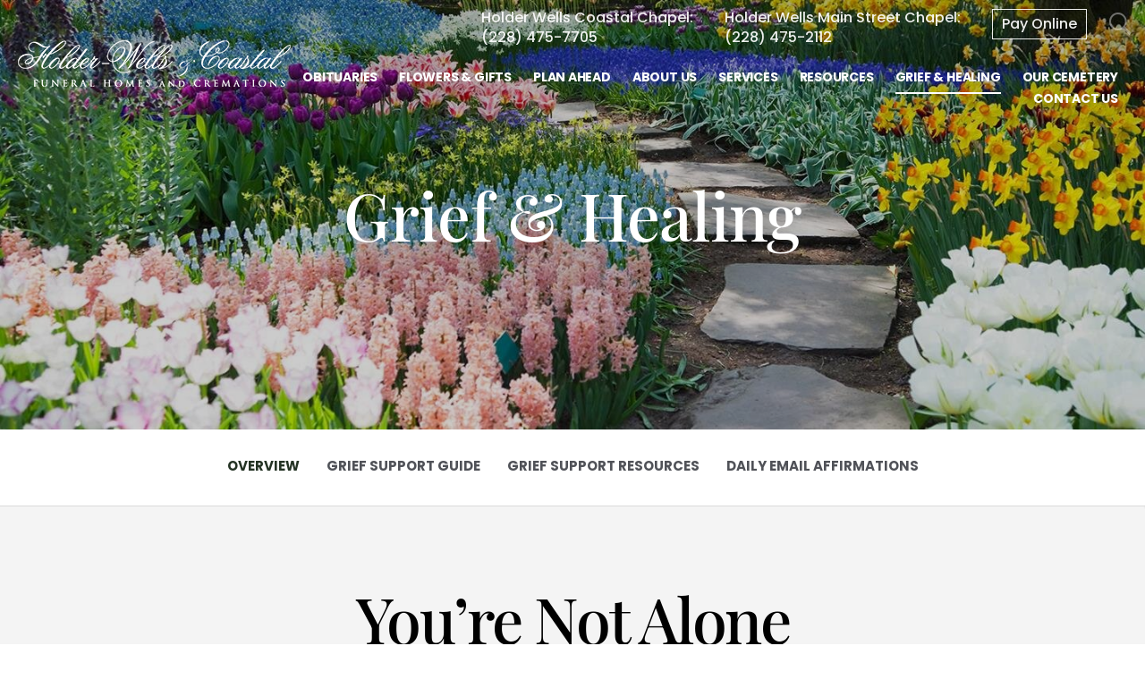

--- FILE ---
content_type: text/html; charset=utf-8
request_url: https://www.holderwells.com/grief-and-healing/
body_size: 8257
content:
<!doctype html>
<html lang="en" xmlns="http://www.w3.org/1999/xhtml" xmlns:og="http://ogp.me/ns#" xmlns:fb="https://www.facebook.com/2008/fbml" class=" not-mobile-device has-sticky-header">
	<head>
		<meta charset="utf-8">
		<title>Grief &amp; Healing | Holder-Wells Funeral Home - Moss Point, MS</title>

		        <meta name="description" content="Grief &amp; Healing | Holder-Wells Funeral Home - Moss Point, MS" />
		
			<link rel="apple-touch-icon" sizes="180x180" href="https://cdn.f1connect.net/favicon/13235/tTM/i/180/favicon.png">
<link rel="icon" type="image/png" sizes="32x32" href="https://cdn.f1connect.net/favicon/13235/tTM/d/32/favicon.png">
<link rel="icon" type="image/png" sizes="16x16" href="https://cdn.f1connect.net/favicon/13235/tTM/d/16/favicon.png">
<link rel="manifest" href="https://cdn.f1connect.net/favicon/13235/tTM/site.webmanifest">
<meta name="msapplication-TileColor" content="#0078d7">
<meta name="msapplication-TileImage" content="https://cdn.f1connect.net/favicon/13235/tTM/w/150/favicon.png">


	<link rel="dns-prefetch" href="https://cdn.f1connect.net" />
	<link rel="preconnect" href="https://cdn.f1connect.net" crossorigin />


        

		



<meta property="og:type" content="website">
<meta property="og:url" content="https://www.holderwells.com/grief-and-healing/">
<meta property="og:site_name" content="Holder-Wells Funeral Home">
<meta property="og:title" content="Grief &amp; Healing">
<meta property="og:image" content="https://cdn.f1connect.net/media/186114/r/1200x630/p/0x0x1200/Holder-Wells-Funeral-Home_og.jpg">
<meta property="og:image:width" content="1200">
<meta property="og:image:height" content="630">
<meta property="og:description" content="">
<meta name="twitter:card" content="summary_large_image">

		<meta name="format-detection" content="telephone=no" />
<meta http-equiv="X-UA-Compatible" content="IE=Edge" />

<meta name="viewport" content="width=device-width, initial-scale=1.0, maximum-scale=5.0" />


			<meta name="google-site-verification" content="0TSAWv24yuVkpcowk0MPngGkRjypcHd6MrdXphU1LqE" />
			<meta name="google-site-verification" content="5DUi58NsBb8M1m0bsDa8ZMMAO7eNpaIATh7I03gAIgc" />
	
	<meta name="msvalidate.01" content="79150578F7E79E55C669378D0583B018" />

  <script>
    window.googleTags = {
      internalGroupId: '',
      internalClientId: 'G-2LZPZWCSQT',
      clientGroupId: '',
      clientWebsiteId: 'G-LTPBE2BTGH',
      clientOpt1Id: '',
      clientOpt2Id: '',
      clientOpt3Id: ''
    };
  </script>

      <script>
      window.f1ConnectDataLayer = window.f1ConnectDataLayer || [];
      window.f1ConnectDataLayer.push({
        'event': 'siteProperties',
        websiteId: '13235',
        groupId: '',
        template: 'sublime',
        contentSetType: 'human'
      });
    </script>

          
      <script>(function(w,d,s,l,i){w[l]=w[l]||[];w[l].push({'gtm.start':
      new Date().getTime(),event:'gtm.js'});var f=d.getElementsByTagName(s)[0],
      j=d.createElement(s),dl=l!='dataLayer'?'&l='+l:'';j.async=true;j.src=
      'https://www.googletagmanager.com/gtm.js?id='+i+dl;f.parentNode.insertBefore(j,f);
      })(window,document,'script','f1ConnectDataLayer','GTM-KD2GVTWL');</script>

                          



<script>
	(function() {
		if(navigator.platform === "MacIntel" && navigator.maxTouchPoints > 0) {
			var html = document.querySelector('html');
			html.classList.add('mobile-device');
			html.classList.remove('not-mobile-device');
		}
	})();
</script>


  


<script>
  (function() {
    var userCountryCode = "US";
    var optInCountries=["BE","BG","CZ","DK","DE","EE","IE","GR","ES","FR","IT","CY","LV","LT","LU","HU","MT","NL","AT","PL","PT","RO","SI","SK","FI","SE","GB","HR","LI","NO","IS"];

    var NoopAdapter=function(){"interactive"===document.readyState||"complete"===document.readyState?this.emit("init"):document.addEventListener("DOMContentLoaded",function(){this.emit("init")}.bind(this))},adapter=(NoopAdapter.prototype={name:"Noop",consent:{performance:!0,targeting:!0,functional:!0},runScript:function(t,e){return e(this.consent)},emit:function(t){window.dispatchEvent(new CustomEvent("CookieConsent."+t,{detail:this.consent}))}},new NoopAdapter);
    (ConsentManager=function(t){this.adapter=t,this.defaultGranted=optInCountries.indexOf(userCountryCode)<0,this.handlers()}).prototype={consent:function(){return this.adapter.consent},runScript:function(t,n){return this.adapter.runScript(t,n)},handlers:function(){window.addEventListener("CookieConsent.init",function(){this.updateBodyClassNames(),this.updateScripts(),this.updateIframes()}.bind(this)),window.addEventListener("CookieConsent.change",function(){this.updateBodyClassNames(),this.updateScripts(),this.updateIframes()}.bind(this))},updateBodyClassNames:function(){var t=[],n=this.consent(),n=(t.push(n.performance?"consent-performance":""),t.push(n.targeting?"consent-targeting":""),t.push(n.functional?"consent-functional":""),t.join(" ").trim()),t=document.body.className.replace("consent-performance","").replace("consent-targeting","").replace("consent-functional","");document.body.className=(t+" "+n).trim()},updateScripts:function(){var t=Array.from(document.querySelectorAll('script[type="text/plain"][data-consent]'));0!==t.length&&t.forEach(function(t){this.activateScript(t)}.bind(this))},activateScript:function(t){if(this.hasConsent(t)){var n=t.parentNode,e=document.createElement(t.tagName),a=(e.innerHTML=t.innerHTML,t.attributes);if(0<a.length)for(var r=0;r<a.length;r++){var i=a[r].name,s=a[r].value;"type"!==a[r].name&&e.setAttribute(i,s)}e.setAttribute("type","text/javascript"),n.replaceChild(e,t)}},updateIframes:function(){var t=Array.from(document.querySelectorAll("iframe[data-consent][data-src]"));0!==t.length&&t.forEach(function(t){this.activateIframe(t)}.bind(this))},activateIframe:function(t){this.hasConsent(t)&&(t.src=t.dataset.src)},hasConsent:function(t){var t=(t.getAttribute("data-consent")||"").split(","),n=!1,e=this.consent();return t.forEach(function(t){n=n||e[t]}),n}},window.ConsentManager=new ConsentManager(adapter);
  })();
</script>


	<link rel="preload" as="font" crossorigin="anonymous" type="font/woff2" href="https://cdn.f1connect.net/cdn/sa-194-ggI/layout/fonts/PlayfairDisplay-Regular.woff2" />
	<link rel="preload" as="font" crossorigin="anonymous" type="font/woff2" href="https://cdn.f1connect.net/cdn/sa-194-ggI/layout/fonts/Poppins-Black.woff2" />
	<link rel="preload" as="font" crossorigin="anonymous" type="font/woff2" href="https://cdn.f1connect.net/cdn/sa-194-ggI/layout/fonts/PlayfairDisplay-Bold.woff2" />
	<link rel="preload" as="font" crossorigin="anonymous" type="font/woff2" href="https://cdn.f1connect.net/cdn/sa-194-ggI/layout/fonts/Poppins-Light.woff2" />
	<link rel="preload" as="font" crossorigin="anonymous" type="font/woff2" href="https://cdn.f1connect.net/cdn/sa-194-ggI/layout/fonts/PlayfairDisplay-Medium.woff2" />
	<link rel="preload" as="font" crossorigin="anonymous" type="font/woff2" href="https://cdn.f1connect.net/cdn/sa-194-ggI/layout/fonts/Poppins-Medium.woff2" />
	<link rel="preload" as="font" crossorigin="anonymous" type="font/woff2" href="https://cdn.f1connect.net/cdn/sa-194-ggI/layout/fonts/PlayfairDisplay-RegularItalic.woff2" />
	<link rel="preload" as="font" crossorigin="anonymous" type="font/woff2" href="https://cdn.f1connect.net/cdn/sa-194-ggI/layout/fonts/Poppins-Bold.woff2" />
<link rel="preload" as="font" crossorigin="anonymous" type="font/woff2" href="https://cdn.f1connect.net/cdn/sa-194-ggI/layout/fonts/ionicons.woff2?v=2.0.0" />
<link rel="preload" as="font" crossorigin="anonymous" type="font/woff2" href="https://cdn.f1connect.net/cdn/sa-194-ggI/layout/fonts/fontawesome-webfont.woff2?v=4.7.0" />

<link rel="preload" as="script" href='https://cdn.f1connect.net/cdn/sa-194-ggI/layout/js/theme.min.js' />

<link rel="stylesheet" type="text/css" href='https://cdn.f1connect.net/cdn/sa-194-ggI/layout/css/vendor.min.css' />
<link rel="stylesheet" type="text/css" href='https://cdn.f1connect.net/cdn/sa-194-ggI/layout/skins/1/css/theme.min.css' />
	<link rel="stylesheet" type="text/css" href='https://cdn.f1connect.net/cdn/13235D-lTQ/layout/custom/skin.min.css' id="TemplateSkin" />

	<link rel="stylesheet" type="text/css" href='https://cdn.f1connect.net/cdn/13235D-lTQ-115/assets/custom.css' />


		
		<script>
try {
	var dtNow = new Date();
	document.cookie = "timezone=" + (-dtNow.getTimezoneOffset()) + ";path=/;expires=" + (new Date(dtNow.getTime() + (1000 * 60 * 60 * 24)).toUTCString());
} catch (e) {}
</script>

								<!-- Meta Pixel Code -->
			<script>
			!function(f,b,e,v,n,t,s)
			{if(f.fbq)return;n=f.fbq=function(){n.callMethod?
			n.callMethod.apply(n,arguments):n.queue.push(arguments)};
			if(!f._fbq)f._fbq=n;n.push=n;n.loaded=!0;n.version='2.0';
			n.queue=[];t=b.createElement(e);t.async=!0;
			t.src=v;s=b.getElementsByTagName(e)[0];
			s.parentNode.insertBefore(t,s)}(window, document,'script',
			'https://connect.facebook.net/en_US/fbevents.js');
									fbq('consent', ConsentManager.consent().targeting ? 'grant' : 'revoke');

											fbq('init', '189153732283336');
					
											fbq('track', 'PageView');
					
					window.addEventListener('CookieConsent.change', function(e) {
						fbq('consent', e.detail.targeting ? 'grant' : 'revoke');
					});
							</script>
												<noscript><img height="1" width="1" style="display:none"
					src="https://www.facebook.com/tr?id=189153732283336&ev=PageView&noscript=1"
					/></noscript>
										<!-- End Meta Pixel Code -->
			
	<style></style></head>
	
	
	
														<body
		data-section="Grief & Healing"
		data-page="Overview"
		class="section-grief-healing page-overview  alternate-bg page-overview header-has-phone not-tribute-page"
		data-offset-scroll-top="140"
		data-page-id="1740"
		data-template="Sublime"
					data-customer-ua="UA-60562730-45"
								data-domain="holderwells.com"
		data-business-name="Holder-Wells Funeral Home"
				      data-has-store="true"
      data-store-products="Flowers - Teleflora (US)"
              data-has-flowers="true"
    			>
		            <noscript><iframe src="https://www.googletagmanager.com/ns.html?id=GTM-KD2GVTWL" height="0" width="0" style="display:none;visibility:hidden"></iframe></noscript>

                          
				    <div class="accessibility-nav" role="navigation" aria-label="Skip links">
        <a href="#PageContent" id="SkipToMainContent" class="accessibility__link" tabindex="0">Skip to content</a>
    </div>


		

		<div class="body" id="internal">
			<div class="concept">
				<div class="concept-body">
					<div class="content">
						
	
										
<header id="TemplateHeader" class="template-header multiple-phones sticky-unpinned" role="banner">
	<div class="header-container">
		<div class="header-wrap header-wrap-top">
						<button class="trigger-search trigger-search-abs" aria-label="Open Search">
				<i class=" ion ion-ios-search-strong"></i>
			</button>
						<div class="container-fluid">
				<div class="header-top">
					<div class="text-right">
						<ul>
																																																								<li class="website-phone">
										<span class="phone-label" aria-hidden="true">Coastal Chapel:</span>
										<a  class="phone phone-location phone-location-5070792" href="tel:2284757705" aria-label="Call Coastal Chapel at 2 2 8 4 7 5 7 7 0 5">(228) 475-7705</a>
									</li>
																																			<li class="website-phone">
										<span class="phone-label" aria-hidden="true">Main Street Chapel:</span>
										<a  class="phone phone-location phone-location-1896022" href="tel:2284752112" aria-label="Call Main Street Chapel at 2 2 8 4 7 5 2 1 1 2">(228) 475-2112</a>
									</li>
																																										</ul>
					</div>
				</div>
			</div>
		</div>
		<div class="header-wrap header-wrap-bottom">
							<div class="template-header-mobile-bar template-header-mobile-bar--2 ">
																																						<div class="template-header-mobile-bar__phone">
								<span class="phone-label">Coastal Chapel:</span>
								<a  class="phone phone-location phone-location-5070792" href="tel:2284757705">(228) 475-7705</a>
							</div>
																											<div class="template-header-mobile-bar__phone">
								<span class="phone-label">Main Street Chapel:</span>
								<a  class="phone phone-location phone-location-1896022" href="tel:2284752112">(228) 475-2112</a>
							</div>
															</div>
						<div class="container-fluid">
				<div class="header-inner">
					<div class="header-col left">
						<div class="logo">
    <div class="align">
        <div class="align-middle">
            <a href="/"><img src="https://cdn.f1connect.net/cdn/13235D-lTQ/layout/r/305x90/images/logo.63703288076_fc_white.png" alt="Holder-Wells Funeral Home"  width="305" height="90" /></a>

        </div>
    </div>
</div>
					</div>
					<div class="header-col right">
						<nav>
							<ul class="nav">
																										<li class="">
										<a href="/obituaries/">
											<span>Obituaries</span>
										</a>
									</li>
																																<li >
									<a href="/store/?icn=top_nav&amp;icc=fs_store">
										<span>Flowers &amp; Gifts</span>
									</a>
								</li>
																																<li >
									<a href="/plan-ahead/">
										<span>Plan Ahead</span>
									</a>
								</li>
																																<li >
									<a href="/about-us/">
										<span>About Us</span>
									</a>
								</li>
																																<li >
									<a href="/services/">
										<span>Services</span>
									</a>
								</li>
																																<li >
									<a href="/resources/">
										<span>Resources</span>
									</a>
								</li>
																																<li  class="active">
									<a href="/grief-and-healing/">
										<span>Grief &amp; Healing</span>
									</a>
								</li>
																																<li >
									<a href="/our-cemetery/">
										<span>Our Cemetery</span>
									</a>
								</li>
																																<li >
									<a href="/contact-us/">
										<span>Contact Us</span>
									</a>
								</li>
																																																							</ul>
						</nav>
						<button class="navbar-toggle" type="button">
							<span class="sr-only">Toggle navigation</span>
							<span class="icon-bar first"></span>
							<span class="icon-bar middle"></span>
							<span class="icon-bar last"></span>
						</button>
					</div>
				</div>
			</div>
		</div>

				<div id="obit-search" class="header-search" data-not-found-text="No obituaries found matching the search term.">
			<button class="close-search ion ion-ios-close-outline"></button>

			<div class="header-search-content">
				<form name="MainNavSearch" class="search-form" role="search" method="GET" action="/obituaries/">
					<div class="form-group">
						<label class="search-label">Search</label>
						<div class="input-search input-search-white">
							<input type="text" name="filter" class="form-control ignore-placelabel" autocomplete="off" aria-label="Search by name" tabindex="0">
							<i class="fa-fw ion ion-ios-search-strong" aria-hidden="true"></i>
						</div>
					</div>
				</form>
				<div id="ObitSuggestions" class="search-suggestions">
					<ul></ul>
				</div>
			</div>
		</div>
		
	</div>

	<div class="navbar-side">
		<div class="navbar-side-wrapper">

			<!-- SUB NAVIGATION -->
			<nav class="mobile-sub-nav">
				<ul>
																			</ul>
			</nav>

			<!-- SEARCH -->
						<div class="search-area">
				<form name="MainNavSearch" class="form-obit-search" role="search" method="GET" action="/obituaries/">
					<div class="input-group input-search dark">
						<input type="text" name="filter" class="form-control ignore-placelabel input-sm" placeholder="Search" aria-label="Search by name">
						<div class="input-group-btn">
							<button type="submit" class="btn btn-sm">
								<i class="ion ion-ios-search-strong" aria-hidden="true"></i>
								<span class="sr-only">Search</span>
							</button>
						</div>
					</div>
				</form>
			</div>
			
			<!-- NAVIGATION LINKS -->
			<nav class="header-col mobile-main-nav">
				<ul>
					<li class="nav-item home-link">
						<a  href="/">Home</a>
					</li>
																	<li class="nav-item">
							<a class="" href="/obituaries/"><span>Obituaries</span></a>
						</li>
																															<li class="nav-item">
								<a  href="/store/?icn=desktop_site_menu&amp;icc=desktop"><span>Flowers &amp; Gifts</span></a>
								</li>
																																							<li class="nav-item">
								<a  href="/plan-ahead/"><span>Plan Ahead</span></a>
								</li>
																																							<li class="nav-item">
								<a  href="/about-us/"><span>About Us</span></a>
								</li>
																																							<li class="nav-item">
								<a  href="/services/"><span>Services</span></a>
								</li>
																																							<li class="nav-item">
								<a  href="/resources/"><span>Resources</span></a>
								</li>
																																							<li class="nav-item">
								<a  class="active" href="/grief-and-healing/"><span>Grief &amp; Healing</span></a>
								</li>
																																							<li class="nav-item">
								<a  href="/our-cemetery/"><span>Our Cemetery</span></a>
								</li>
																																							<li class="nav-item">
								<a  href="/contact-us/"><span>Contact Us</span></a>
								</li>
																																												</ul>
			</nav>

		</div>
	</div>
				</header>

						<div class="internal-header" role="region" aria-label="Header">
							
	
	
							
<div
	class="internal-header-image "
				style="background-color: #000;"
	>
					
				<img
			src="https://cdn.f1connect.net/cdn/13235D-lTQ/layout/r/1920x720/images/header-grief-and-healing.jpg"
			style=" opacity: 0.8;"
							srcset="https://cdn.f1connect.net/cdn/13235D-lTQ/layout/r/533x200/images/header-grief-and-healing.jpg 533w,
					https://cdn.f1connect.net/cdn/13235D-lTQ/layout/r/767x288/images/header-grief-and-healing.jpg 767w,
					https://cdn.f1connect.net/cdn/13235D-lTQ/layout/r/1024x384/images/header-grief-and-healing.jpg 1024w,
					https://cdn.f1connect.net/cdn/13235D-lTQ/layout/r/1440x540/images/header-grief-and-healing.jpg 1440w,
					https://cdn.f1connect.net/cdn/13235D-lTQ/layout/r/1920x720/images/header-grief-and-healing.jpg 1920w"
				sizes="(max-width: 414px) 533px,
					(min-width: 415px) and (max-width: 767px) 767px,
					(min-width: 768px) and (max-width: 1024px) 1024px,
					(min-width: 1025px) and (max-width: 1440px) 1440x,
					(min-width: 1441px) 1920px"
													alt=" Grief &amp; Healing | Holder-Wells Funeral Home"
										title=" Grief &amp; Healing | Holder-Wells Funeral Home"
						width="1920"
			height="720"
		/>
	</div>
<div class="internal-header-content">
	<div class="page-title">
		<div class="align">
			<div class="align-middle">
															<h1 class="page-title-heading h1"><span>Grief &amp; Healing</span></h1>
												</div>
		</div>
	</div>
</div>
						</div>

							<div class="internal-menu-container">
		<div class="internal-menu" role="navigation" aria-label="Section navigation">
			<div class="internal-menu-fix">
				<div class="okayNav clearfix" role="navigation" aria-label="Section Pages">
					<ul class="nav">
													<li  class="active">
								<a href="/grief-and-healing/">
									<span class="menu-item">
										<span class="menu-item__text">
											Overview
											<span class="menu-item__effect" aria-hidden="true">Overview</span>
										</span>
									</span>
								</a>
							</li>
													<li >
								<a href="/grief-and-healing/grief-support-guide">
									<span class="menu-item">
										<span class="menu-item__text">
											Grief Support Guide
											<span class="menu-item__effect" aria-hidden="true">Grief Support Guide</span>
										</span>
									</span>
								</a>
							</li>
													<li >
								<a href="/grief-and-healing/grief-support-resources">
									<span class="menu-item">
										<span class="menu-item__text">
											Grief Support Resources
											<span class="menu-item__effect" aria-hidden="true">Grief Support Resources</span>
										</span>
									</span>
								</a>
							</li>
													<li >
								<a href="/grief-and-healing/daily-email-affirmations">
									<span class="menu-item">
										<span class="menu-item__text">
											Daily Email Affirmations
											<span class="menu-item__effect" aria-hidden="true">Daily Email Affirmations</span>
										</span>
									</span>
								</a>
							</li>
											</ul>
				</div>
			</div>
		</div>
	</div>


						<div class="internal-content">
							<div class="page-content-wrapper">
								<div id="PageContent" role="main" class="page-content">
																			<div class="widget page-intro page-intro-default ">
			<h2 class="title">You’re Not Alone</h2>
					<h3 class="subtitle">How to truly support yourself and others at a time of grief.</h3>
			</div><div class="widget text-twocolumns ">
	<p>With our online grief support you’re assured of our commitment to helping you through this difficult time. It doesn’t matter what time of day, or what day of the week you need support, we're here for you. You can access online counseling services, join in group grief support, or watch our interactive videos, anytime: 24/7. No matter how you feel at this moment, you have our commitment - you're never alone.</p>
</div><div class="widget video">
	<div class="container-fluid">

											<video
				data-lazy
				class="video-player fit-video-hidden"
								data-poster="https://cdn.f1connect.net/media/68279/r/1280x720/GriefAndHealing-Overview--PlanAhead-WhenADeathOccurs_poster.jpg"
				preload="none"
				controls				controlsList="nodownload"
				data-video-width="1280"
				data-video-height="720"
			>
				<data-src src="https://videos.f1connect.net/68280_GriefAndHealing-Overview--PlanAhead-WhenADeathOccurs.mp4" type="video/mp4"></data-src>
			</video>
		
	</div>
</div>
							
<div class="overview" data-count="4">
	<ul class="overview-content">
																				<li class="overview-item overview-item-full">
									
					<figure>
						<a href="/grief-and-healing/grief-support-guide" tabindex="-1">
															<img
									data-lazy
									src="[data-uri]"
																			data-src="https://cdn.f1connect.net/media/37725/r/1600x720/iStock_000003924.jpg"
										data-srcset="https://cdn.f1connect.net/media/37725/r/984x443/iStock_000003924.jpg 984w,
											https://cdn.f1connect.net/media/37725/r/1600x720/iStock_000003924.jpg 1600w"
										data-sizes="(max-width: 1024px) 984px,
											(min-width: 1025px) 1600px"
																		alt="Grief Support Guide"
																		data-image-target
									data-image-responsive="true"
																		width="1600"
									height="720"
								/>
													</a>
					</figure>
					<div class="main-content">
						<div class="fix-height">
							<div class="align">
								<div class="align-middle">
									<h4><a href="/grief-and-healing/grief-support-guide" tabindex="-1">Grief Support Guide</a></h4>
									<p>How to truly support yourself and others at a time of grief.</p>

									<p>
										<a href="/grief-and-healing/grief-support-guide" class="arrow">
																							Learn More <span class="sr-only">Grief Support Guide</span>
																					</a>
									</p>
								</div>
							</div>
						</div>
					</div>
				</li>
																				<li class="overview-item">
									
					<figure>
						<a href="/grief-and-healing/grief-support-resources" tabindex="-1">
															<img
									src="[data-uri]"
									data-lazy
									data-src="https://cdn.f1connect.net/media/22520/r/800x720/iStock_000019838.jpg"
																			data-srcset="https://cdn.f1connect.net/media/22520/r/414x373/iStock_000019838.jpg 414w,
											https://cdn.f1connect.net/media/22520/r/492x443/iStock_000019838.jpg 492w,
											https://cdn.f1connect.net/media/22520/r/767x690/iStock_000019838.jpg 767w,
											https://cdn.f1connect.net/media/22520/r/800x720/iStock_000019838.jpg 800w"
										data-sizes="(max-width: 414px) 414px,
											(min-width: 415px) and (max-width: 767px) 767px,
											(min-width: 768px) and (max-width: 1024px) 492px,
											(min-width: 1025px) 800px"
																		alt="Grief Support Resources"
																											width="800"
									height="720"
								/>
													</a>
					</figure>
					<div class="main-content">
						<div class="fix-height">
							<div class="align">
								<div class="align-middle">
									<h4><a href="/grief-and-healing/grief-support-resources" tabindex="-1">Grief Support Resources</a></h4>
									<p></p>

									<p>
										<a href="/grief-and-healing/grief-support-resources" class="arrow">
																							Learn More <span class="sr-only">Grief Support Resources</span>
																					</a>
									</p>
								</div>
							</div>
						</div>
					</div>
				</li>
																				<li class="overview-item">
									
					<figure>
						<a href="/grief-and-healing/daily-email-affirmations" tabindex="-1">
															<img
									src="[data-uri]"
									data-lazy
									data-src="https://cdn.f1connect.net/media/29928/r/800x720/daily-affirmatio.jpg"
																			data-srcset="https://cdn.f1connect.net/media/29928/r/414x373/daily-affirmatio.jpg 414w,
											https://cdn.f1connect.net/media/29928/r/492x443/daily-affirmatio.jpg 492w,
											https://cdn.f1connect.net/media/29928/r/767x690/daily-affirmatio.jpg 767w,
											https://cdn.f1connect.net/media/29928/r/800x720/daily-affirmatio.jpg 800w"
										data-sizes="(max-width: 414px) 414px,
											(min-width: 415px) and (max-width: 767px) 767px,
											(min-width: 768px) and (max-width: 1024px) 492px,
											(min-width: 1025px) 800px"
																		alt="Daily Email Affirmations"
																											width="800"
									height="720"
								/>
													</a>
					</figure>
					<div class="main-content">
						<div class="fix-height">
							<div class="align">
								<div class="align-middle">
									<h4><a href="/grief-and-healing/daily-email-affirmations" tabindex="-1">Daily Email Affirmations</a></h4>
									<p>These messages of hope, healing and affirmations are sent to your email inbox every day. Subscribe easily, and unsubscribe when you're ready.</p>

									<p>
										<a href="/grief-and-healing/daily-email-affirmations" class="arrow">
																							Learn More <span class="sr-only">Daily Email Affirmations</span>
																					</a>
									</p>
								</div>
							</div>
						</div>
					</div>
				</li>
																																		
						<li class="overview-item">
				<figure>
					<div class="pointer" data-eaftercare>
																		<img
							src="[data-uri]"
							data-lazy
							data-src="https://cdn.f1connect.net/media/60436/r/800x720/interactive-afte.jpg"
															data-srcset="https://cdn.f1connect.net/media/60436/r/414x373/interactive-afte.jpg 414w,
									https://cdn.f1connect.net/media/60436/r/492x443/interactive-afte.jpg 492w,
									https://cdn.f1connect.net/media/60436/r/767x690/interactive-afte.jpg 767w,
									https://cdn.f1connect.net/media/60436/r/800x720/interactive-afte.jpg 800w"
								data-sizes="(max-width: 414px) 414px,
									(min-width: 415px) and (max-width: 767px) 767px,
									(min-width: 768px) and (max-width: 1024px) 492px,
									(min-width: 1025px) 800px"
														alt="A laptop displays a presentation with a speaker, while coffee sits on a chic table."
																					width="800"
							height="720"
						/>
					</div>
				</figure>
				<div class="main-content">
					<div class="fix-height">
						<div class="align">
							<div class="align-middle">
								<h4><span data-eaftercare class="pointer">Interactive Aftercare</span></h4>
								<p>Interactive videos explore the dimensions and dynamics of grief. There's nothing like it: online grief education with style and substance.</p>
 
								<button class="btn btn-primary btn-long-text" data-eaftercare>Launch Interactive Aftercare</button>
							</div>
						</div>
					</div>
				</div>
			</li>
						</ul>
</div><div class="box box-aftercare-doctor">
	<figure>
		<img
			src="[data-uri]"
			data-lazy
			data-src="https://cdn.f1connect.net/cdn/13235D-lTQ/layout/images/doctor-simpson.png"
			height="240"
			width="189"
			alt="Dr. Virgina Simpson"
		/>
	</figure>
	<div class="summary">
		<div class="align">
			<div class="align-middle">
				<h4>Meet Dr. Virginia Simpson</h4>
				<p><strong>Executive Counseling  Director</strong></p>
        <p>I bring both personal and professional experience with death and grieving to every counseling situation, which includes the creation of this set of grief counseling resources. I know them to be the best available online today.  Whether your loss has been sudden or expected, I'll help you learn to cope with the depth of emotions and experiences that are part of healthy grieving.</p>
			</div>
		</div>
	</div>
</div>
																	</div>
							</div>
						</div>
					</div>
				</div>

				
		
							
							
							
							
							
							
							
										
					

<footer id="TemplateFooter" class="template-footer" role="contentinfo" >
	<div class="footer-top">
		<div class="container-fluid">
			<div class="limit-max">
				<div class="row">
					<div class="col-lg-8 col-links">
						<div class="row section-links">
																				<ul class="list-unstyled col-sm-4">
							
							
							<li><a href="/" >Homepage</a></li>

																				
							
							<li><a href="/obituaries/" >Funerals & Obituaries</a></li>

																				
							
							<li><a href="/store/?icn=top_nav&amp;icc=fs_store" >Flowers &amp; Gifts</a></li>

																				
							
							<li><a href="/plan-ahead/" >Plan Ahead</a></li>

														</ul>
																											<ul class="list-unstyled col-sm-4">
							
							
							<li><a href="/about-us/" >About Us</a></li>

																				
							
							<li><a href="/services/" >Services</a></li>

																				
							
							<li><a href="/resources/" >Resources</a></li>

																				
							
							<li><a href="/grief-and-healing/" >Grief &amp; Healing</a></li>

														</ul>
																											<ul class="list-unstyled col-sm-4">
							
							
							<li><a href="/our-cemetery/" >Our Cemetery</a></li>

																				
							
							<li><a href="/contact-us/" >Contact Us</a></li>

																				
							
							<li><a href="/contact-us/facilities-and-directions" >Locations</a></li>

																				
							
							<li><a href="/privacy-policy/" >Privacy Policy</a></li>

														</ul>
																			</div>
					</div>
										<div class="col-lg-4 col-social">

						
													<ul class="list-inline social-icons text-center">
																	<li class="facebook">
										<a class="social-facebook" href="https://www.facebook.com/holderwells/" target="_blank" rel="nofollow noopener">
											<i class="fa fa-facebook-square" aria-hidden="true"></i>
											<span class="sr-only">Facebook</span>
										</a>
									</li>
																																																															</ul>
											</div>
									</div>
			</div>
		</div>
		<div class="back-to-top">
			<button>Back to top</button>
		</div>
	</div>

																										
	
	<div class="copyright">
		<div class="container-fluid">
			<div class="limit-max">
				<div class="row">
				</div>

				<div class="row">
					<div class="col-xs-12">
						<div class="table mb-none">
							<div class="cell text-left">
								<p>&copy; 2025 Holder-Wells Funeral Home. All Rights Reserved.</p>
							</div>

							<div class="cell text-right">
								<p>Made with love by <a href="https://www.funeralone.com/" target="_blank" rel="nofollow noopener" class="text-bold" data-funeralone>funeralOne</a></p>
							</div>
						</div>
					</div>

																																								
										
				</div>
			</div>
		</div>
	</div>

</footer>
			</div>
		</div>
		

<script src='https://cdn.f1connect.net/cdn/sa-194-ggI/layout/js/theme.min.js'></script>

	<script src="https://cdn.f1connect.net/cdn/13235D-lTQ-115/assets/custom.js"></script>

<script>
	window.addEventListener('pageshow', function(event) {
		if ( $.isFunction( $.TranslatorBar ) ) {
			$.TranslatorBar("sq,az,eu,be,bg,zh,zh-TW,cs,en,eo,et,gl,de,iw,is,ig,ga,ja,jw,kn,la,mt,mr,mn,ne,pl,si,su,sw,th,tr,ur,yi,zu,zh-CN", "load");
		}
	});
</script>




			<div class="accessibility-nav accessibility-nav--footer" role="navigation" aria-label="Footer sitemap navigation">
	    <a href="/sitemap" class="accessibility__link" tabindex="0">Sitemap</a>
	</div>

	</body>
</html>


--- FILE ---
content_type: text/css; charset=utf-8
request_url: https://cdn.f1connect.net/cdn/13235D-lTQ/layout/custom/skin.min.css
body_size: 3877
content:
#RecentTributes .module-footer .arrow:hover:after,#TributeSuggestions ul span,#slideShow .slideshow-controls .slideshow-controls-next a:hover:after,#slideShow .slideshow-controls .slideshow-controls-prev a:hover:after,#slideShow .slideshow-screen .slide-item .slideshow-slide-content a.btn-effect span:before,#slideShow .slideshow-screen .slide-item .slideshow-slide-content a.btn-effect:active,#slideShow .slideshow-screen .slide-item .slideshow-slide-content a.btn-effect:hover,#slideShow .slideshow-screen .slide-item .slideshow-slide-content a.btn:active,#slideShow .slideshow-screen .slide-item .slideshow-slide-content a.btn:hover,#slideShow .slideshow-screen .slide-item .slideshow-slide-content a.btn:not(.btn-play):hover,#slideShow .slideshow-screen .slide-item .slideshow-slide-content button.btn-effect span:before,#slideShow .slideshow-screen .slide-item .slideshow-slide-content button.btn-effect:active,#slideShow .slideshow-screen .slide-item .slideshow-slide-content button.btn-effect:hover,#slideShow .slideshow-screen .slide-item .slideshow-slide-content button.btn:active,#slideShow .slideshow-screen .slide-item .slideshow-slide-content button.btn:hover,.btn-outline:active,.btn-outline:hover,.btn-store,.events-list .event-description .event-link,.events-list .event-item:hover .event-date .event-weekday,.events-list .event-item:hover .event-description .event-title,.facilities-expanded .facility .main-content h5,.facilities-expanded .facility .main-content h5 a,.facilities-list .facility .facility-info h5,.facilities-wrapper .facility a.arrow-right,.facilities-wrapper .facility a.arrow-right:after,.h3,.helpful-links .page-list a.page .title,.info-box .close-button,.info-box .close-button:after,.input-wrap.has-focus .form-control-placelabel span,.internal-menu .nav li a span.menu-item .menu-item__effect,.internal-menu .nav li a:hover,.internal-menu .nav li.active a,.internal-menu .nav li:active,.internal-menu .okayNav .okayNav__nav--invisible li.active a,.internal-menu .okayNav .okayNav__nav--invisible li.active a:hover,.internal-menu-article .arrow-back,.internal-menu-article .arrow-back:after,.internal-menu-article .category span,.internal-slideshow .slideshow-footer a:hover:after,.internal-slideshow .slideshow-next a:hover:after,.internal-slideshow .slideshow-prev a:hover:after,.link,.locations-wrapper .get-directions,.locations-wrapper .get-directions:after,.locations-wrapper .location-name,.locations-wrapper .location-opening,.locations-wrapper-2 .locations-header h4,.locations-wrapper-2 .map-container .location-overlay .location-popup .location-info .location-name,.merchandise .page-list a.page .title,.modal-callus a,.module-blog-wrapper .blog-post a.arrow,.module-blog-wrapper .blog-post a.arrow:after,.module-community-events .slideshow-next:hover:after,.module-community-events .slideshow-prev:hover:after,.overview .overview-content li .main-content .arrow:after,.overview .overview-content li .main-content h4,.overview .overview-content li .main-content h4 a,.overview-item .main-content .arrow:after,.overview-item .main-content h4,.overview-item .main-content h4 a,.page-list .page .description a,.page-list a.page p.link,.page-obituaries .internal-content .buttons .btn-next:after,.page-obituaries .internal-content .buttons .btn-prev:after,.page-obituaries .internal-content .form-filters .form-label:after,.page-obituaries .internal-content .obituaries-list .footer a,.ppf__paginator__button,.ppf__steps__list .ppf__steps__step.ppf__steps__step--active a span,.pre-planning-form .preplanning-steps .step.active a span,.pre-planning-form .preplanning-title a:after,.pre-planning-guide-form .confirmation-message .confirmation-message-inner a:hover:after,.text-primary,.widget-video-gallery .video-gallery__thumb--current .video-gallery__thumb__description__title,.widget.block-image-text .block-content a,.widget.block-image-text .block-content a:after,.widget.events-list-all .event-read-more:after,.widget.events-list-all .events-slider .owl-buttons .owl-next:hover:after,.widget.events-list-all .events-slider .owl-buttons .owl-prev:hover:after,.widget.events-list-all a.event-read-more:after,.widget.image-heading4-text .main-content h4,.widget.image-heading4-text .main-content h4 a,.widget.merchandise .arrow,.widget.merchandise .arrow:after,.widget.overview-item .main-content a:after,.widget.readmore-twocolumns .block-read-more .block-footer a:hover:after,.widget.readmore-twocolumns .block-read-more.clickable:hover a:after,.widget.readmore-twocolumns .block-read-more.clickable:hover a:hover:after,.widget.staff .staff-member a.read-bio:hover:after,.widget.text-button a,.widget.text-button a.button-effect span,.widget.text-button a.button-effect:active span,.widget.text-button a.button-effect:hover span,.widget.text-button.on-primary a.button-effect:active:before,.widget.text-button.on-primary a.button-effect:before,.widget.text-button.on-primary a.button-effect:hover:before,.widget.text-button.on-primary a:active,.widget.text-button.on-primary a:hover,.widget.widget--upcoming-tribute-services .upcoming-tribute-services__fake-link__inner,.widget.widget-blocks-group .block-title,a,button.mfp-arrow.mfp-arrow-left:after,button.mfp-arrow.mfp-arrow-right:after,h3,header.template-header .header-search .search-suggestions li.selected .suggestion-name,html.not-mobile-device .block-pre-plan .block-opened-content .success-message a.download:after,html.not-mobile-device .home-blocks .block-inner .block-opened-content .close-button:hover:after{color:#243324}@media (min-width:769px){.overview .overview-content li.overview-item-full .main-content .arrow:hover:after,.overview-item.overview-item-full .main-content .arrow:hover:after{color:#243324}}@media (min-width:768px){.locations-wrapper .location.active .get-directions:hover:after{color:#243324}}@media (max-width:767px){.widget.readmore-twocolumns .block-read-more .block-footer a,.widget.readmore-twocolumns .block-read-more .block-footer a:after{color:#243324}.widget.readmore-twocolumns .block-read-more .block-description h4,.widget.readmore-twocolumns .block-read-more:hover a:after{color:#243324!important}}@media (max-width:991px){.widget.staff .staff-member a.read-bio:hover:after{color:#243324}}#service-selector .ss-controls .ss-pager ul li a span,.bg-primary,.btn-default,.btn-primary,.btn-primary:active,.btn-primary:hover,.btn-store:active,.btn-store:hover,.events-list .event-item:hover .event-date .event-day,.internal-menu .okayNav .okayNav__nav--invisible li a:hover,.internal-slideshow.gutter-large .slideshow-pager li.slick-active a span,.locations-categories .slick-slider .slick-dots li.slick-active button,.locations-categories .thumb,.modal-callus .modal-callus-header,.owl-theme .owl-controls .owl-pagination .owl-page.active span,.owl-theme-locations .owl-controls .owl-pagination .owl-page.active span,.page-content .custom-dropdown .custom-dropdown-menu li:hover,.page-obituaries .internal-content .alphabet ol li a:hover,.page-obituaries .internal-content .alphabet ol li.active a,.ppf .page-intro-token code,.ppf__steps__list .ppf__steps__step a:hover:after,.ppf__steps__list .ppf__steps__step.ppf__steps__step--active a:after,.pre-planning-form .preplanning-steps .step a:hover:after,.pre-planning-form .preplanning-steps .step.active a:after,.radio-btn input[type=radio]:checked+label,.radio-custom input[type=radio]:checked+label:after,.radio-custom input[type=radio]:checked+span:after,.remove-subscription-wrapper .three-bounce>div,.select2-results .select2-highlighted,.slideshow-thumbs .thumb,.three-bounce>div,.widget.staff .staff-member .member-info,.widget.text-button a:active,.widget.text-button a:hover,.widget.widget--upcoming-tribute-services .upcoming-tribute-services__fake-link__inner:after,.widget.widget-custom-form.wrapped-form form .wrapped-form__title,header.template-header.multiple-phones .header-top li.website-phone-dropdown ul,html.mobile-device .widget.staff .member-info:before,html.no-hover .locations-categories .thumb.thumb-active{background-color:#243324}.btn-plyr-play--parent:hover .btn-plyr-play,.btn-plyr-play:hover{background-color:#395139}.bootstrap-datetimepicker-widget table td span.active,.bootstrap-datetimepicker-widget table td.active,.bootstrap-datetimepicker-widget table td.active:hover,.cover-helper .fallback-cover-play span,.event-detail .registration-wrapper .registration__subtitle,.event-detail .registration-wrapper .registration__title,.events-list .event-description .event-link .read-more:after,.events-list .event-description .event-link span:after,.filterable-section .filters-column .checkbox-custom input[type=checkbox]:checked+span:before,.locations-wrapper-2 .locations-list .location.active,.locations-wrapper-2 .locations-list .location:hover,.locations-wrapper-2 .locations-list:hover .location.active:hover,.marker-icon:after,.page-content .select-location .select-location-background,.page-list .page .description a span:after,.page-list a.page p.link .read-more:after,.page-list a.page p.link span:after,.page-obituaries .internal-content .obituaries-list .footer a:after,.widget.quote,.widget.quote:before,.widget.text-button.on-primary,.widget.text-textbigger.on-primary,.widget.title-text.on-primary,.widget.widget-heading-group.on-primary,header.template-header .header-search:before{background:#243324}.marker-icon{background:rgba(36, 51, 36, 0.5)}@media (min-width:768px){.locations-wrapper .location.active{background:#243324;background:rgba(36, 51, 36, 0.9)}}.btn-primary,.btn-primary:active,.btn-primary:hover,.btn-store,.checkbox-custom input[type=checkbox]:checked+label:before,.event-detail .registration-wrapper,.facilities-wrapper .facility a.arrow-right:before,.filterable-section .filters-column .checkbox-custom input[type=checkbox]:checked+span:before,.form-control:focus,.form-control:focus+.input-group-addon,.has-error .form-control:focus,.has-error .input-group-addon:focus,.has-error .input-wrap .form-control:focus,.has-error .input-wrap .input-group-addon:focus,.has-success .form-control:focus,.has-success .form-control:focus+.input-group-addon,.info-box .close-button:before,.internal-menu-article .arrow-back:before,.locations-categories .slick-slider .slick-dots li button,.locations-wrapper .get-directions:before,.module-blog-wrapper .blog-post a.arrow:before,.overview .overview-content li .main-content .arrow:before,.overview-item .main-content .arrow:before,.owl-theme .owl-controls .owl-pagination .owl-page span,.owl-theme-locations .owl-controls .owl-pagination .owl-page span,.page-content .custom-dropdown.open .custom-dropdown-toggle,.page-obituaries .internal-content .alphabet ol li a:hover,.page-obituaries .internal-content .buttons .btn-next:before,.page-obituaries .internal-content .buttons .btn-prev:before,.pre-planning-form .preplanning-title a:before,.pre-planning-guide-form .confirmation-message .confirmation-message-inner a:before,.radio-btn input[type=radio]:checked+label,.radio-custom input[type=radio]:checked+label:after,.radio-custom input[type=radio]:checked+label:before,.radio-custom input[type=radio]:checked+span:after,.radio-custom input[type=radio]:checked+span:before,.radio-custom:hover span:after,.radio-custom:hover span:before,.select2-container-active .select2-choice,.select2-container-active .select2-choices,.select2-drop-active,.select2-drop.select2-drop-above.select2-drop-active,.select2-dropdown-open .select2-choice,.select2-dropdown-open.select2-drop-above .select2-choice,.widget.block-image-text .block-content a:before,.widget.events-list-all .event-read-more:before,.widget.events-list-all a.event-read-more:before,.widget.merchandise .arrow:before,.widget.overview-item .main-content a:before,.widget.text-button a,.widget.widget-custom-form.wrapped-form,button.mfp-arrow.mfp-arrow-left:before,button.mfp-arrow.mfp-arrow-right:before,html.not-mobile-device .block-pre-plan .block-opened-content .success-message a.download:before{border-color:#243324}.btn-primary.no-arrow:active,.btn-primary.no-arrow:hover{background-color:#376034;border-color:#376034}@media(max-width:767px){.widget.readmore-twocolumns .block-read-more .block-footer a:before{border-color:#243324}.widget.readmore-twocolumns .block-read-more .block-footer a:hover:after,.widget.readmore-twocolumns .block-read-more.clickable:hover a:hover:after{color:#fff!important}}.bootstrap-datetimepicker-widget table td.today:before,header.template-header.multiple-phones .header-top li.website-phone-dropdown ul:before{border-bottom-color:#243324}.page-content .custom-dropdown .custom-dropdown-menu li:after{border-left-color:#243324}.page-content .custom-dropdown .custom-dropdown-toggle:after{border-top-color:#243324}.has-error .form-control:focus,.has-error .input-group-addon:focus,.has-error .input-wrap .form-control:focus,.has-error .input-wrap .input-group-addon:focus,.input-wrap .form-control:active,.input-wrap .form-control:active+.input-group-addon,.input-wrap .form-control:focus,.input-wrap .form-control:focus+.input-group-addon,.select2-container-active .select2-choice,.select2-container-active .select2-choices,.select2-drop-active,.select2-drop.select2-drop-above.select2-drop-active,.select2-dropdown-open.select2-drop-above .select2-choice,textarea.form-control:active,textarea.form-control:focus{box-shadow:0 0 0 1px #243324 inset}.widget-video-gallery .video-gallery__thumb--current .video-gallery__thumb__image__wrapper{box-shadow:0 0 4px 1px #243324}header.template-header .header-search .search-suggestions .suggestion-dates{color:#4E6F4E}.btn-primary:after,.event-detail .btn-primary:hover{background-color:#000000}.widget.events-list-all .no-events{background-color:#2F422F;background:rgba(255,255,255,.1)}#TributeSuggestions ul li.selected span{color:#0F150F}#service-selector .mfp-close:hover,.checkbox-custom label:after,.link:active,.link:hover,.modal-callus a:active,.modal-callus a:hover,a:active,a:hover{color:#090C09}#service-selector .ss-controls .ss-slider-wrapper .slider .slider-handle,.event-detail .event-photos .event-photos__thumb.event-photos__thumb--paged .btn-next:hover,.event-detail .event-photos .event-photos__thumb.event-photos__thumb--paged .btn-prev:hover{background:#090C09}.bg-secondary,.btn-default:active,.btn-default:hover{background-color:#090C09}.btn-default:active,.btn-default:hover,.btn-primary{border-color:#090C09}@media (max-width:480px){.module-obit-search .input-search .btn:hover{-webkit-text-stroke:1px #090C09}}.page-content .overview+.related-links:before,.related-links,.related-links.cover-top:before{background-color:#1E2A1E}#slideShow .slideshow-screen .slide-item .slideshow-slide-content .hi-slide-item-heading .super-title{color:#2C3F2C}.home-blocks .block-pos-1 .block-inner .block-overlay,.home-blocks .block-pos-2 .block-inner .block-overlay,.home-blocks .block-pos-3 .block-inner .block-overlay,.home-blocks .block-pos-4 .block-inner .block-overlay{background:#243324}.template-footer{background-color:#376034}.template-footer .partner-associations{border-top-color:rgba(255,255,255,.1)}.template-footer .copyright{background-color:#2C4C29}.template-footer .copyright p{color:#fff;color:rgba(255,255,255,.85)}.camphope-form .confirmation-message,.immediate-need-form-wrapper .confirmation-message,.ppf .confirmation-message,.pre-planning-guide-form .confirmation-message,.widget.contact-form .confirmation-message,.widget.widget-custom-form .confirmation-message{background:#243324;background:-webkit-repeating-linear-gradient(45deg,#243324,#243324 15px,#fff 15px,#fff 30px);background:-o-repeating-linear-gradient(45deg,#243324,#243324 15px,#fff 15px,#fff 30px);background:repeating-linear-gradient(45deg,#243324,#243324 15px,#fff 15px,#fff 30px)}.plyr--full-ui input[type=range]{color:#243324}.plyr .plyr__control--overlaid,.plyr .plyr__control--overlaid:focus,.plyr--audio .plyr__control.plyr__tab-focus,.plyr--audio .plyr__control:hover,.plyr--audio .plyr__control[aria-expanded=true],.plyr--video .plyr__control.plyr__tab-focus,.plyr--video .plyr__control:hover,.plyr--video .plyr__control[aria-expanded=true]{background-color:#243324}.plyr .plyr__control--overlaid:hover,.widget-video-gallery .video-gallery__thumb:hover .btn-plyr-play{background-color:#334833}.event__other__wrapper .event__other__content:hover,.radio-btn input[type=radio]:checked+label{background:#243324;border-color:#243324}.ppf__paginator__button:not([disabled]):hover{color:#395139}.pagination>.active>a,.pagination>.active>a:hover,.pagination>.active>span,.pagination>.active>span:hover,.pagination>li:first-child>a,.pagination>li:last-child>a{background-color:#243324;border-color:#090C09}.pagination>li>a:hover,.pagination>li>span:hover{background-color:#243324;border-color:#090C09}.btn-play{background-color:#243324}.btn-play--parent:hover .btn-play,.btn-play:hover{background-color:#395139 )}


--- FILE ---
content_type: text/css; charset=utf-8
request_url: https://cdn.f1connect.net/cdn/13235D-lTQ-115/assets/custom.css
body_size: -53
content:
header div.header-wrap.header-wrap-top li.website-phone a {
    display: block
}

div.header-top a.paymentButton
	{
	display:block;
	border: 1px solid #fff;
	padding: 5px 10px;
	background: transparent;
	transition: background-color 0.5s ease;
	}
	
div.header-top a.paymentButton:hover
	{
	border: 1px solid #fff;
	color: #122ff1;
	background-color: #fff!important;
	}
	
header.template-header .header-top
	{
	z-index: 1000;
	}

--- FILE ---
content_type: text/javascript; charset=utf-8
request_url: https://cdn.f1connect.net/cdn/13235D-lTQ-115/assets/custom.js
body_size: 262
content:
(function($) {

	$(document).ready(function() {
	    
        /* Change phone labels */
        $('header.template-header .header-top li.website-phone').find('.phone-location-5070792,.phone-location-1896022').each(function() {
            var $label = $(this).closest('li').find('.phone-label'),
                labelText = $label.text();
            $label .text('Holder Wells ' + labelText);
        });
        
        /** Payment Button **/
        var $target = $('div.header-top div.text-right li.website-phone').last();
        if ($target.get(0)) {
          $target.after('<li><a href="https://secure2.procharge.com/YouPay/View/Youpay.dll?p=2mmmJP/69mqq895mmhpCysYSET6QrWfTcPGZIGgoYwY=&z=BbmbV1UBU0I1c4ZHRE58ihnnkl28d1OzrEIUIeNo+3I=&a=" target="_blank" class="paymentButton" onclick="window.open(this.href, \'\', \'width=1200,height=850,scrollbars=1\'); return false;" rel="noopener">Pay Online</a></li>');
        }

        var $target = $('header.template-header .navbar-side .mobile-sub-nav ul');
        if ($target.get(0)) {
          $target.append('<li class="nav-item"><a href="https://secure2.procharge.com/YouPay/View/Youpay.dll?p=2mmmJP/69mqq895mmhpCysYSET6QrWfTcPGZIGgoYwY=&z=BbmbV1UBU0I1c4ZHRE58ihnnkl28d1OzrEIUIeNo+3I=&a=" target="_blank" class="paymentButton" onclick="window.open(this.href, \'\', \'width=1200,height=850,scrollbars=1\'); return false;" rel="noopener">Pay Online</a></li>');
        }
        /** END Payment Button **/


	});

}(jQuery));